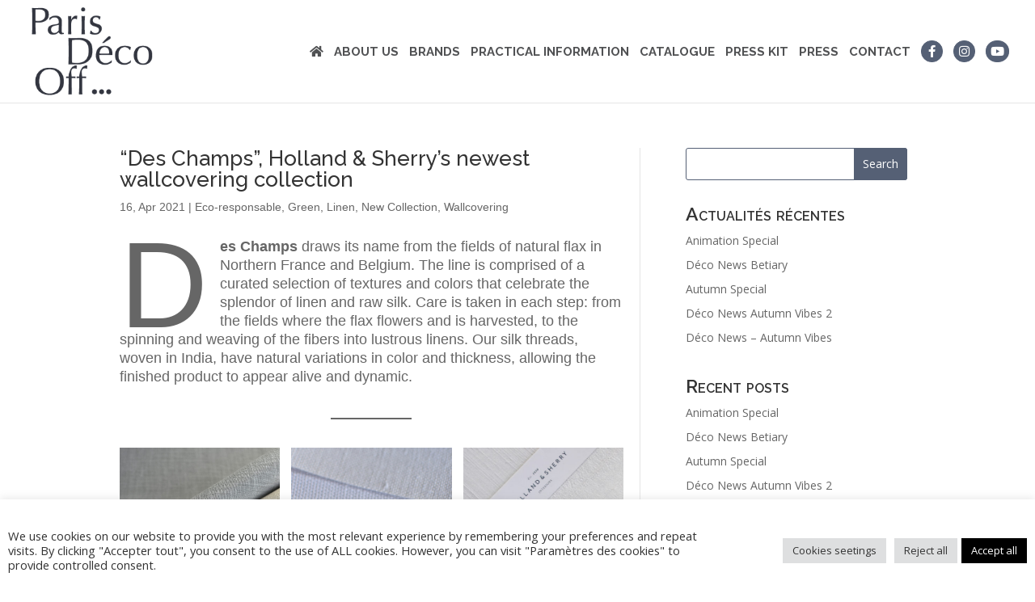

--- FILE ---
content_type: text/css
request_url: https://www.paris-deco-off.com/wp-content/plugins/pdo-participants/assets/css/devteck_fo.css?ver=6.8.3
body_size: -10
content:
#jqDivParticipants {
    display: none;
}

#jqDivSingleParticipant {
    display: none;
}

#jqDivInformationParticipant {
    display: none;
}



--- FILE ---
content_type: text/css
request_url: https://www.paris-deco-off.com/wp-content/themes/divi-enfant-par-dialogues-divi-child/style.css?ver=4.26.0
body_size: 70
content:
/*
Theme Name: Divi enfant par Dialogues
Theme URI:  https://dialogues.fr/
Author:     Di@logues Conseil
Author URI: https://dialogues.fr/
Template:   Divi
Version:    1.0
License:    GNU General Public License v2 or later
*/

--- FILE ---
content_type: text/css
request_url: https://www.paris-deco-off.com/wp-content/et-cache/global/et-divi-customizer-global.min.css?ver=1761317374
body_size: 4477
content:
body,.et_pb_column_1_2 .et_quote_content blockquote cite,.et_pb_column_1_2 .et_link_content a.et_link_main_url,.et_pb_column_1_3 .et_quote_content blockquote cite,.et_pb_column_3_8 .et_quote_content blockquote cite,.et_pb_column_1_4 .et_quote_content blockquote cite,.et_pb_blog_grid .et_quote_content blockquote cite,.et_pb_column_1_3 .et_link_content a.et_link_main_url,.et_pb_column_3_8 .et_link_content a.et_link_main_url,.et_pb_column_1_4 .et_link_content a.et_link_main_url,.et_pb_blog_grid .et_link_content a.et_link_main_url,body .et_pb_bg_layout_light .et_pb_post p,body .et_pb_bg_layout_dark .et_pb_post p{font-size:14px}.et_pb_slide_content,.et_pb_best_value{font-size:15px}.container,.et_pb_row,.et_pb_slider .et_pb_container,.et_pb_fullwidth_section .et_pb_title_container,.et_pb_fullwidth_section .et_pb_title_featured_container,.et_pb_fullwidth_header:not(.et_pb_fullscreen) .et_pb_fullwidth_header_container{max-width:1920px}.et_boxed_layout #page-container,.et_boxed_layout.et_non_fixed_nav.et_transparent_nav #page-container #top-header,.et_boxed_layout.et_non_fixed_nav.et_transparent_nav #page-container #main-header,.et_fixed_nav.et_boxed_layout #page-container #top-header,.et_fixed_nav.et_boxed_layout #page-container #main-header,.et_boxed_layout #page-container .container,.et_boxed_layout #page-container .et_pb_row{max-width:2080px}.et_header_style_centered .mobile_nav .select_page,.et_header_style_split .mobile_nav .select_page,.et_nav_text_color_light #top-menu>li>a,.et_nav_text_color_dark #top-menu>li>a,#top-menu a,.et_mobile_menu li a,.et_nav_text_color_light .et_mobile_menu li a,.et_nav_text_color_dark .et_mobile_menu li a,#et_search_icon:before,.et_search_form_container input,span.et_close_search_field:after,#et-top-navigation .et-cart-info{color:#505153}.et_search_form_container input::-moz-placeholder{color:#505153}.et_search_form_container input::-webkit-input-placeholder{color:#505153}.et_search_form_container input:-ms-input-placeholder{color:#505153}#top-menu li a{font-size:15px}body.et_vertical_nav .container.et_search_form_container .et-search-form input{font-size:15px!important}#top-menu li a,.et_search_form_container input{font-weight:bold;font-style:normal;text-transform:uppercase;text-decoration:none}.et_search_form_container input::-moz-placeholder{font-weight:bold;font-style:normal;text-transform:uppercase;text-decoration:none}.et_search_form_container input::-webkit-input-placeholder{font-weight:bold;font-style:normal;text-transform:uppercase;text-decoration:none}.et_search_form_container input:-ms-input-placeholder{font-weight:bold;font-style:normal;text-transform:uppercase;text-decoration:none}#top-menu li.current-menu-ancestor>a,#top-menu li.current-menu-item>a,#top-menu li.current_page_item>a{color:#505153}#main-footer{background-color:#556074}body .et_pb_button{font-size:17px;background-color:#2e6fed;border-color:#2e6fed;border-radius:0px}body.et_pb_button_helper_class .et_pb_button,body.et_pb_button_helper_class .et_pb_module.et_pb_button{color:#ffffff}body .et_pb_button:after{font-size:27.2px}body .et_pb_bg_layout_light.et_pb_button:hover,body .et_pb_bg_layout_light .et_pb_button:hover,body .et_pb_button:hover{color:#ffffff!important;border-color:#2e6fed!important;border-radius:1px}@media only screen and (min-width:981px){.et_header_style_left #et-top-navigation,.et_header_style_split #et-top-navigation{padding:50px 0 0 0}.et_header_style_left #et-top-navigation nav>ul>li>a,.et_header_style_split #et-top-navigation nav>ul>li>a{padding-bottom:50px}.et_header_style_split .centered-inline-logo-wrap{width:100px;margin:-100px 0}.et_header_style_split .centered-inline-logo-wrap #logo{max-height:100px}.et_pb_svg_logo.et_header_style_split .centered-inline-logo-wrap #logo{height:100px}.et_header_style_centered #top-menu>li>a{padding-bottom:18px}.et_header_style_slide #et-top-navigation,.et_header_style_fullscreen #et-top-navigation{padding:41px 0 41px 0!important}.et_header_style_centered #main-header .logo_container{height:100px}#logo{max-height:90%}.et_pb_svg_logo #logo{height:90%}.et-fixed-header #top-menu a,.et-fixed-header #et_search_icon:before,.et-fixed-header #et_top_search .et-search-form input,.et-fixed-header .et_search_form_container input,.et-fixed-header .et_close_search_field:after,.et-fixed-header #et-top-navigation .et-cart-info{color:#505153!important}.et-fixed-header .et_search_form_container input::-moz-placeholder{color:#505153!important}.et-fixed-header .et_search_form_container input::-webkit-input-placeholder{color:#505153!important}.et-fixed-header .et_search_form_container input:-ms-input-placeholder{color:#505153!important}.et-fixed-header #top-menu li.current-menu-ancestor>a,.et-fixed-header #top-menu li.current-menu-item>a,.et-fixed-header #top-menu li.current_page_item>a{color:#505153!important}}@media only screen and (min-width:2400px){.et_pb_row{padding:48px 0}.et_pb_section{padding:96px 0}.single.et_pb_pagebuilder_layout.et_full_width_page .et_post_meta_wrapper{padding-top:144px}.et_pb_fullwidth_section{padding:0}}@media only screen and (max-width:980px){.et_header_style_centered .mobile_nav .select_page,.et_header_style_split .mobile_nav .select_page,.et_mobile_menu li a,.mobile_menu_bar:before,.et_nav_text_color_light #top-menu>li>a,.et_nav_text_color_dark #top-menu>li>a,#top-menu a,.et_mobile_menu li a,#et_search_icon:before,#et_top_search .et-search-form input,.et_search_form_container input,#et-top-navigation .et-cart-info{color:#2b3640}.et_close_search_field:after{color:#2b3640!important}.et_search_form_container input::-moz-placeholder{color:#2b3640}.et_search_form_container input::-webkit-input-placeholder{color:#2b3640}.et_search_form_container input:-ms-input-placeholder{color:#2b3640}}	#main-header,#et-top-navigation{font-family:'Raleway',Helvetica,Arial,Lucida,sans-serif}h1,h2,h3,h4,h5,h6{font-family:'Raleway',Helvetica,Arial,Lucida,sans-serif}p,.optima{font-family:'Optima',Helvetica,Arial,Lucida,sans-serif}.displayNone{display:none}blockquote{border:none;margin:20px 30px}blockquote:before{font-family:'FontAwesome';content:"\f10d";float:left;color:#556075;margin-right:20px;border:none}#header-gauche{width:85%}#header-droite{width:15%}div#titre-page,.margin-auto{margin:auto}.pdo-grey,.pdo-grey a{color:#556075}.lien-underline a{text-decoration:underline}.lien-underline a:hover,.et-pb-slider-arrows .et-pb-arrow-prev,.et-pb-slider-arrows .et-pb-arrow-next{text-decoration:none}h2.et_pb_slide_title{background-color:rgb(0,0,0,0.5);display:inline;padding:10px 5px}.et-pb-slider-arrows .et-pb-arrow-prev,.et-pb-slider-arrows .et-pb-arrow-next{}#top-menu li{padding-right:10px}div#main-menu ul#menu-main-menu li a:hover{color:#556075}ul#top-menu li.current-menu-item a,ul#top-menu li a:hover,div#main-menu ul#menu-main-menu li.current-menu-item a,div#main-menu ul#menu-main-menu li a:hover{opacity:1;transition:none;text-decoration:underline}span.mobile_menu_bar::before{color:#556075!important}.et_mobile_menu{left:-5px;border-top:3px solid #556075}.et_pb_menu .et_mobile_menu{top:109%}.et_pb_row.et_pb_row_0_tb_header.et_pb_sticky_module.et_pb_equal_columns.et_pb_gutters1.et_pb_row--with-menu.et_pb_row_3-4_1-4.et_pb_sticky.et_pb_sticky--top_bottom,header.et-l.et-l--header{border-bottom:1px solid rgba(0,0,0,.1)}ul.reseaux a.icon{background-color:#556075!important;border:1px solid #556075}ul#top-menu .fab{color:#fff;background-color:#556075!important;border:1px solid #556075;border-radius:100%}ul#top-menu .fab:hover{color:#556075;background-color:#fff!important}ul#top-menu i.fab.fa-youtube{padding:5px}.et_pb_social_media_follow li a.icon:hover:before{color:#556075!important}ul.reseaux a.icon:hover{color:#556075!important;background-color:#fff!important;border:1px solid #556075}.page-id-11588 ul#top-menu i.fab.fa-facebook-f::before,.page-id-978 ul#top-menu i.fab.fa-facebook-f::before{content:"\f39e"}html[lang="fr-FR"] .menu-en{display:none!important}html[lang="en-GB"] .menu-fr{display:none!important}div#footer-widget-2 a{color:#fff;text-decoration:none}div#footer-widget-2 a:hover{text-decoration:underline}div#footer-widget-3{color:#fff}div.footer-widget-3 ul.reseaux-footer a.icon{background-color:#fff!important;border:1px solid #fff}div.footer-widget-3 .et_pb_social_media_follow li a.icon:hover:before{color:#fff!important}div.footer-widget-3 ul.reseaux-footer a.icon:hover{color:#fff!important;background-color:#556075!important;border:1px solid #fff}#lwp-hide-mobile-menu a{color:#fff}#lwp-hide-mobile-menu a:hover{text-decoration:underline;color:#fff;opacity:1}#lwp-hide-mobile-menu.et_pb_menu .et_pb_menu__menu,#lwp-hide-mobile-menu.et_pb_fullwidth_menu .et_pb_menu__menu{display:flex!important}#lwp-hide-mobile-menu .et_mobile_nav_menu{display:none}@media screen and (max-width:980px){.inverse{display:flex;flex-direction:column-reverse}}div#post-img-cercle .lwp_post_carousel_item_inner.lwp_carousel_default{-webkit-box-shadow:6px 6px 18px 0px rgb(0 0 0 / 30%);box-shadow:6px 6px 18px 0px rgb(0 0 0 / 30%);margin-bottom:20px;margin-top:15px}.lwp_post_carousel .lwp_carousel_default .lwp_post_carousel_image{height:200px;overflow:hidden}div#post-img-cercle h4{text-align:center}div#img-home img{height:300px;max-width:400px;-webkit-mask-image:radial-gradient(circle,black 49%,rgba(0,0,0,0) 49%);mask-image:radial-gradient(circle,black 49%,rgba(0,0,0,0) 49%)}div#post-img-cercle .lwp_post_carousel_item_inner.lwp_carousel_default{padding:50px;height:330px}div#post-img-cercle .lwp_post_carousel_item.slick-slide.slick-active{max-width:380px}div#post-img-cercle p.lwp_post_carousel_meta,div#post-img-cercle .lwp_post_carousel_excerpt,div#post-img-cercle .lwp_post_carousel_read_more{display:none}#partenaires .logos-partenaires img{max-width:200px}#damier{background-color:#fff;margin:0 auto;padding:0}#damier .et_pb_column{display:flex;flex-wrap:wrap}#damier .et_pb_module{padding:20px;margin:0;flex-basis:20%;text-align:center;background-color:#fff;display:flex;align-items:center;justify-content:center;height:180px}#damier .et_pb_module:nth-child(2n+1){background-color:#cccccc}#damier .et_pb_module img{max-width:110px;filter:grayscale(1);mix-blend-mode:multiply}#damier .et_pb_module img:hover{-ms-transform:scale(1.2);-webkit-transform:scale(1.2);transform:scale(1.2);transition:transform .5s}@media screen and (max-width:980px){#damier .et_pb_module{flex-basis:33%}}@media screen and (max-width:541px){#damier .et_pb_module{padding:15px}}@media screen and (max-width:468px){div#damier{width:100%}#damier .et_pb_module{flex-basis:20%;padding:13px;height:150px;margin:auto}}@media screen and (max-width:395px){#damier .et_pb_module{padding:10px}}@media screen and (max-width:389px){#damier .et_pb_module{padding:6px}}@media screen and (max-width:361px){#damier .et_pb_module{padding:5px}}div#jqTableLetter{display:flex;flex-wrap:wrap}div#jqTableLetter span{flex-basis:25%;padding:2%}div#jqDivLetter .titre_bandeau_parti,div#jqDivParticipants .titre_bandeau_parti,span.lettre_tous{display:none}div#jqDivParticipants .croix.closea{font-size:18px;color:#fff;font-weight:900;cursor:pointer}div#jqDivParticipants th.jqTdLetter{vertical-align:top;font-size:30px;color:#fff;padding:10px 0 0 0;font-weight:600;text-transform:uppercase}table#jqTableParticipants,table#jqTableParticipants td.jqTdParticipant{border:none}table#jqTableParticipants ul li{list-style:none}table#jqTableParticipants td.jqTdParticipant a{color:#fff;font-size:16px}table#jqTableParticipants td.jqTdParticipant a:hover{text-decoration:underline}div#jqDivLetter a.jqLetter,#affiche-tous a{color:#fff;text-transform:capitalize;font-size:20px;letter-spacing:30px;text-decoration:none}div#jqDivLetter a.jqLetter:hover,#affiche-tous a:hover{color:#8a96ae}#affiche-tous a{letter-spacing:normal}#affiche-tous{margin-top:10px}div#liste-participants ul#id01,div#liste-participants ul#id01 a{color:#fff;font-size:18px;font-variant:small-caps}div#liste-participants ul#id01 a:hover{text-decoration:underline}div#img-participant{max-width:100%}.et_pb_code_inner div#logo_participant .logo{text-align:center;margin-bottom:30px}.et_pb_code_inner div#logo_participant .logo img{max-width:400px;max-height:200px;display:none}p#site-internet span a{text-decoration:underline;color:#556075}p#site-internet span a:hover{text-decoration:none}p#localisation,p#tel{padding-bottom:0}span#pays{display:none}p#resaux-sociaux{display:inline-flex}div#info-participant i{margin:0 5px}div#info-participant i.fab{background-color:#556075!important;border:1px solid #556075;color:#fff;border-radius:100%}div#info-participant i.fab:hover{background-color:#fff!important;color:#556075}i.fab.fa-facebook-f{padding:5px 8px}i.fab.fa-linkedin{padding:5px 7px}i.fab.fa-pinterest-p{padding:5px 7px}i.fab.fa-twitter{padding:5px 5px}i.fab.fa-instagram{padding:5px 6px}#code_gui_participants{display:none}div#visuel-participant-1,div#visuel-participant-2{text-align:center}div#visuel-participant-1 img,div#visuel-participant-2 img{height:350px!important;width:auto}div#search-2 input#s,div#search-3 input#s{border:1px solid #556075}div#search-2 input#searchsubmit,div#search-3 input#searchsubmit{background-color:#556075;color:#fff;border:1px solid #556075}div#search-2 input#searchsubmit:hover,div#search-3 input#searchsubmit:hover{background-color:#fff;color:#556075}div#blog img{width:60%}div#post-content .et_pb_row.et_pb_row_0{width:100%}div#post-border-right,div#blog{border-right:1px solid rgba(0,0,0,.1)}div#sidebar-no-border .et_pb_module.et_pb_sidebar_0_tb_body.et_pb_widget_area.clearfix.et_pb_widget_area_left.et_pb_bg_layout_light,div#sidebar-no-border .et_pb_module.et_pb_sidebar_0.et_pb_widget_area.clearfix.et_pb_widget_area_left.et_pb_bg_layout_light,div#sidebar-no-border{border:none}div#sidebar-no-border h4{font-weight:600;font-variant:small-caps!important;font-size:23px}div#sidebar-no-border a:hover{text-decoration:underline}div#blog-3-col .post-content a:hover,div#blog-3-col article:hover a{text-decoration:underline}.alignleft a,.alignright a{color:#556075}.alignleft a:hover,.alignright a:hover{text-decoration:underline}div#block-3 ul li a:hover{color:#556075;text-decoration:underline}.presse{background-color:#fff;margin:0 auto}.presse .et_pb_column{display:flex;flex-wrap:wrap}.presse .et_pb_module{margin:20px;flex-basis:20%;text-align:center;display:flex;align-items:center;justify-content:center;height:180px}.presse .et_pb_module img:hover{-ms-transform:scale(1.1);-webkit-transform:scale(1.1);transform:scale(1.1);transition:transform .5s}.presse .et_pb_module img{max-width:160px;max-height:200px;box-shadow:0px 0px 9px 0px rgb(0 0 0 / 30%)}#revue-presse .et_pb_column.et_pb_column_2_3.et_pb_column_0.et_pb_specialty_column.et_pb_css_mix_blend_mode_passthrough{border-right:1px solid rgba(0,0,0,.1)}div#search-2,div#recent-posts-3,div#categories-2,div#search-3,div#text-6,div#text-7,div#text-8,div#text-9,div#media_video-3{margin-bottom:30px}div#media_video-2{margin-bottom:20px}table#jqTableLetter{width:100%}table#jqTableLetter tr td{width:20%;text-transform:uppercase;font-size:16px}table#jqTableLetter tr td a{color:#556075;font-weight:600}table#jqTableLetter tr td a:hover{text-decoration:underline}.page-id-980 span.lien_phototheque,div#replacefull span.lien_phototheque,.page-id-980 .et_pb_text_inner a,div#replacefull .et_pb_text_inner a{color:#556075}.page-id-980 span.lien_phototheque:hover,div#replacefull span.lien_phototheque:hover,.page-id-980 .et_pb_text_inner a:hover span,div#replacefull .et_pb_text_inner a:hover span{text-decoration:none!important;cursor:pointer}div#form-pdo span.gfield_required.gfield_required_asterisk{color:#556075}div#form-pdo .et_pb_text_inner div#gform_wrapper_1 legend,div#form-pdo .et_pb_text_inner div#gform_wrapper_1 label,div#form-pdo .et_pb_text_inner div#gform_wrapper_1 .gform_heading h2,div#form-pdo .et_pb_text_inner div#gform_wrapper_2 legend,div#form-pdo .et_pb_text_inner div#gform_wrapper_2 label,div#form-pdo .et_pb_text_inner div#gform_wrapper_2 .gform_heading h2,div#form-pdo .et_pb_text_inner div#gform_wrapper_3 legend,div#form-pdo .et_pb_text_inner div#gform_wrapper_3 label,div#form-pdo .et_pb_text_inner div#gform_wrapper_3 .gform_heading h2,div#form-pdo .et_pb_text_inner div#gform_wrapper_4 legend,div#form-pdo .et_pb_text_inner div#gform_wrapper_4 label,div#form-pdo .et_pb_text_inner div#gform_wrapper_4 .gform_heading h2{display:none}div#form-pdo div#gform_1_validation_container,div#form-pdo div#gform_2_validation_container,div#form-pdo div#gform_3_validation_container,div#form-pdo div#gform_4_validation_container{display:block}div#form-pdo fieldset#field_1_12 legend,div#form-pdo fieldset#field_1_12 label,div#form-pdo fieldset#field_2_12 legend,div#form-pdo fieldset#field_2_12 label,div#form-pdo fieldset#field_3_12 legend,div#form-pdo fieldset#field_3_12 label,div#form-pdo fieldset#field_4_12 legend,div#form-pdo fieldset#field_4_12 label{display:inline-block!important}div#form-pdo input#gform_submit_button_1,div#form-pdo input#gform_submit_button_2,div#form-pdo input#gform_submit_button_3,div#form-pdo input#gform_submit_button_4{border:2px solid #556075;background:none;border-radius:25px;padding:5px 35px;color:#556075;text-transform:uppercase;font-weight:600}div#form-pdo input#gform_submit_button_1:hover,div#form-pdo input#gform_submit_button_2:hover,div#form-pdo input#gform_submit_button_3:hover,div#form-pdo input#gform_submit_button_4:hover{background-color:#556075;color:#fff;cursor:pointer}div#form-pdo input,div#form-pdo select,div#form-pdo textarea{border:none;border-bottom:1px solid #bbb}@media only screen and (max-width:1264px){#header-gauche{width:100%}.et_pb_menu .et_pb_menu__menu,.et_pb_fullwidth_menu .et_pb_menu__menu,div#header-droite{display:none!important}.et_pb_menu .et_mobile_nav_menu,.et_pb_fullwidth_menu .et_mobile_nav_menu{display:flex!important;float:none!important;margin:0 6px!important;align-items:center!important}#et_mobile_nav_menu{display:block}#top-menu{display:none}}@media only screen and (max-width:1024px){#header-gauche{width:100%}.et_pb_menu .et_pb_menu__menu,.et_pb_fullwidth_menu .et_pb_menu__menu,div#header-droite{display:none!important}.et_pb_menu .et_mobile_nav_menu,.et_pb_fullwidth_menu .et_mobile_nav_menu{display:flex!important;float:none!important;margin:0 6px!important;align-items:center!important}#et_mobile_nav_menu{display:block}#top-menu{display:none}#header .et_pb_text_0 h2{font-size:30px}#header p{padding-bottom:0em}div#img-home{width:100%}div#post-img-cercle img{height:230px}div#jqTableLetter span{flex-basis:33%}#liste-participants{column-count:3}}@media screen and (max-width:980px){#logo{max-height:90%}div#img-home img{max-width:100%!important;width:400px}div#blog .et_pb_blog_0{padding-right:0px}div#search-2{width:100%}div#post-border-right,div#blog{border:none}#liste-participants{column-count:2}#revue-presse .et_pb_column.et_pb_column_2_3.et_pb_column_0.et_pb_specialty_column.et_pb_css_mix_blend_mode_passthrough{border-right:none}}@media screen and (max-width:468px){#liste-participants{column-count:1}}div#et_mobile_nav_menu i.fab{color:#fff;background-color:#556075!important;border:1px solid #556075;border-radius:100%}div#et_mobile_nav_menu i.fab.fa-facebook-f{padding:5px 8px}div#et_mobile_nav_menu i.fab.fa-instagram{padding:5px 6px}div#et_mobile_nav_menu i.fab.fa-youtube{padding:6px 5px}.gform_next_button,.btn_connexion,.gform_save_link,.gform_previous_button,#gform_send_resume_link_button_8{border:2px solid #556075;background:none;border-radius:25px;padding:5px 35px;color:#556075;text-transform:uppercase;font-weight:600}.gform_next_button:hover,.btn_connexion:hover{background-color:#556075;color:#fff;cursor:pointer}.ctn_form_inscription_pdo .ginput_container_text input,.ctn_form_inscription_pdo .ginput_container_email input,.ctn_form_inscription_pdo .ginput_container_phone input,.ctn_form_inscription_pdo .ginput_container_number input,.ctn_form_inscription_pdo .ginput_container_select select,.ctn_form_inscription_pdo .ginput_container--name input{border:none;border-bottom:1px solid #CCC}.ctn_form_inscription_pdo .ginput_container--name .gform-field-label{display:none}.user_login{border-radius:20px;width:280px;padding:10px;border-color:#000;text-align:center}.titre_login{font-size:18px;color:#000;margin-bottom:10px}.titre_formulaire{margin-top:30px}.gf_progressbar_wrapper{display:none!important}.input_grande .gfield_label{font-size:22px!important;font-weight:400!important;color:#333!important}.titre_big{background:#CCC;padding:10px;color:#FFF;text-align:center}.gfield_description{color:red;margin-top:-10px!important}.prixfirstmarque{color:red;font-size:20px;padding-top:30px;padding-bottom:10px}#gform_submit_button_8,#gform_submit_button_9{-webkit-appearance:none!important;background-color:#fff;color:#6b7280;text-decoration:none;border:2px solid #556075;background:none;border-radius:25px;padding:5px 35px;color:#556075;text-transform:uppercase;font-weight:600}.iframegui{width:100%;height:1000px}.icn_privee_pdo .et_pb_main_blurb_image{margin-bottom:10px}.btn_retour_private .et_pb_blurb_content{max-width:100%}.et_pb_row_0_tb_body{background-color:transparent!important}article .more-link{background:#505153!important;color:#FFF!important;padding:6px;border-radius:8px}.page-template-default .et_pb_blog_0 .et_pb_post div.post-content a.more-link{color:#FFF!important}

--- FILE ---
content_type: text/css
request_url: https://www.paris-deco-off.com/wp-content/et-cache/11011/et-divi-dynamic-tb-10045-tb-11669-11011-late.css
body_size: 128
content:
@font-face{font-family:ETmodules;font-display:block;src:url(//www.paris-deco-off.com/wp-content/themes/Divi/core/admin/fonts/modules/social/modules.eot);src:url(//www.paris-deco-off.com/wp-content/themes/Divi/core/admin/fonts/modules/social/modules.eot?#iefix) format("embedded-opentype"),url(//www.paris-deco-off.com/wp-content/themes/Divi/core/admin/fonts/modules/social/modules.woff) format("woff"),url(//www.paris-deco-off.com/wp-content/themes/Divi/core/admin/fonts/modules/social/modules.ttf) format("truetype"),url(//www.paris-deco-off.com/wp-content/themes/Divi/core/admin/fonts/modules/social/modules.svg#ETmodules) format("svg");font-weight:400;font-style:normal}

--- FILE ---
content_type: application/javascript
request_url: https://www.paris-deco-off.com/wp-content/plugins/pdo-participants/assets/js/devteck_fo.js?ver=6.8.3
body_size: 1603
content:
jQuery(function () {
    var $jqTdParticipant = $('.jqTdParticipant');
    $jqDivLetter = $('#jqDivLetter');
    $jqDivParticipants = $('#jqDivParticipants');
    $jqDivSingleParticipant = $('#jqDivSingleParticipant');
    $jqDivInformationParticipant = $('#jqDivInformationParticipant');

    $('.jqLetter').click(function () {
        const letter = $(this).data('value');

        data = {
            'action': 'get_participant',
            'letter': letter
        };

        jQuery.ajax({
            type: "post",
            url: devteckAjax.ajax_url,
            dataType: 'json',
            data: data,
            success: function (response) {
                $('.jqTdLetter').html(letter);

                var content  = '<ul>';
                if (response.success && response.data.participants.length) {
                    $.each(response.data.participants, function (index, participant) {
						if(participant.publier=='oui') {
							
							participant.nom=participant.nom.replace('"','');
							participant.nom=participant.nom.replace("'","");
							
							participant.ville=participant.ville.replace('"','');
							participant.ville=participant.ville.replace("'","");
							
							participant.adresse_post=participant.adresse_post.replace('"','');
							participant.adresse_post=participant.adresse_post.replace("'","");
							
							participant.adresse_pre=participant.adresse_pre.replace('"','');
							participant.adresse_pre=participant.adresse_pre.replace("'","");
							
							participant.adresse=participant.adresse.replace('"','');
							participant.adresse=participant.adresse.replace("'","");
							
							participant.ville2=participant.ville2.replace('"','');
							participant.ville2=participant.ville2.replace("'","");
							
							participant.adresse_post2=participant.adresse_post2.replace('"','');
							participant.adresse_post2=participant.adresse_post2.replace("'","");
							
							participant.adresse_pre2=participant.adresse_pre2.replace('"','');
							participant.adresse_pre2=participant.adresse_pre2.replace("'","");
							
							participant.adresse2=participant.adresse2.replace('"','');
							participant.adresse2=participant.adresse2.replace("'","");
							
							content += '<li><a href="https://www.paris-deco-off.com/participant/?id='+participant.id+'" class="jqLinkParticipantgui">'
								+ participant.nom
								+ '</a></li>';
						}	
                    });
                    content += '</ul>';
                } else {
                    content = 'Aucun resultat';
                }

                $jqTdParticipant.html(content);
                $jqDivLetter.hide();
                $jqDivParticipants.show();
            }
        });

        return false;
    });
    
	/*
    $(document).on('click', '.jqLinkParticipant', function () {
        $('.jqDivSingleParticipant').html($(this).html());
        $('.jqMoreInformation').attr('data-value', $(this).attr('data-value'));

        $jqDivParticipants.hide();
        $jqDivSingleParticipant.show();

        return false;
    });
	*/

    $(document).on('click', '.jqLinkParticipant', function () {
		
        $('.jqDivSingleParticipant').html($(this).html());
        $jqDivParticipants.hide();
		
        var participant = JSON.parse($(this).attr('data-value'));

        var content = '';

        if (participant.slide) {
			$('.ctn_big_img').css('backgroundImage','url('+participant.slide+')');
		}
		
        if (participant.logo) content += '<div class="parti_logo"><img src="' + participant.logo + '" height="150"></div>';
        
		content += '<div class="parti_ctninfos"><strong>' + participant.nom + '</strong>';
		content += '<img src="https://old.paris-deco-off.com/images/' + participant.pays.toLowerCase() + '.png" style="width:32px;padding-left:10px;" />';
		content += '<br/>';
		
		 if (participant.adresse_pre) content += '<strong>' + participant.adresse_pre + '</strong><br/>';
		
		
        content += ''
        + participant.adresse + '<br/>'
        + participant.cp + ' ' + participant.ville + '<br/>';
		
		if (participant.adresse_post) content += participant.adresse_post + '<br/>';
		if (participant.telephone) content += participant.telephone + '<br/>';
		
        content += '</div>';
		
		if (participant.adresse2) {
			
			content += '<div class="parti_ctninfos" style="margin-top:10px;">';
			
			if (participant.adresse_pre2) content += '<strong>' + participant.adresse_pre2 + '</strong><br/>';
			
			content += ''
			+ participant.adresse2 + '<br/>'
			+ participant.cp2 + ' ' + participant.ville2 + '<br/>';
		
			if (participant.adresse_post2) content += participant.adresse_post2 + '<br/>';
			
			content += '</div>';
		}
		if (participant.adresse3) {
			
			content += '<div class="parti_ctninfos" style="margin-top:10px;">';
			
			if (participant.adresse_pre3) content += '<strong>' + participant.adresse_pre3 + '</strong><br/>';
			
			content += ''
			+ participant.adresse3 + '<br/>'
			+ participant.cp3 + ' ' + participant.ville3 + '<br/>';
		
			if (participant.adresse_post3) content += participant.adresse_post3 + '<br/>';
			
			content += '</div>';
		}

        content += '<div class="parti_coord">' + participant.email + '<br/>';

        if (participant.site1) content += '<a href="http://www.'+ participant.site1 +'">' + participant.site1 + '</a><br/>';
        if (participant.site2) content += '<a href="http://www.'+ participant.site2 +'">' + participant.site2 + '</a><br/>';
        if (participant.site3) content += '<a href="http://www.'+ participant.site3 +'">' + participant.site3 + '</a><br/>';

        content += '</div>';

		if(participant.facebook||participant.pinterest||participant.twitter||participant.instagram) { content += '<div class="parti_res">'; }
        if (participant.facebook) content += '<a href="' + participant.facebook + '" target="_blank"><img src="https://www.paris-deco-off.com/wp-content/uploads/2019/06/icn-facebook.jpg" /></a>';
        if (participant.pinterest) content += '<a href="' + participant.pinterest + '" target="_blank"><img src="https://www.paris-deco-off.com/wp-content/uploads/2019/06/icn-pinterest.png" /></a>';
        if (participant.twitter) content += '<a href="' + participant.twitter + '" target="_blank"><img src="https://www.paris-deco-off.com/wp-content/uploads/2019/06/icn-instagram.jpg" /></a>';
        if (participant.instagram) content += '<a href="' + participant.instagram + '" target="_blank"><img src="https://www.paris-deco-off.com/wp-content/uploads/2019/06/icn-instagram.jpg" /></a>';
		if(participant.facebook||participant.facebook||participant.facebook) { content += '</div>'; }


		
        if (participant.latitude) {
            mapUrl = 'https://maps.google.com/maps?q=';
            mapUrl += participant.latitude + ',' + participant.longitude;
            mapUrl += '&t=&z=13&ie=UTF8&iwloc=&output=embed';

            $('#gmap_canvas').attr('src', mapUrl);
        }
		
        if (participant.latitude2) {
            mapUrlb = 'https://maps.google.com/maps?q=';
            mapUrlb += participant.latitude2 + ',' + participant.longitude2;
            mapUrlb += '&t=&z=13&ie=UTF8&iwloc=&output=embed';
			console.log('test'+participant.latitude2);
            $('#gmap_canvasb').attr('src', mapUrlb);
        }
		
		content=content.replace("\\","'");
		
        $('.jqTdInformationParticipant').html(content);
        $jqDivSingleParticipant.hide();
        $jqDivInformationParticipant.show();

        return false;
    });

    $('.jqReloadPage').click(function () {
        window.location.reload();
    });
    $('.closea').click(function () {
        $('#jqDivParticipants').fadeOut();        $('#jqDivLetter').fadeIn();        $('#alphabet').fadeIn();
    });
});
